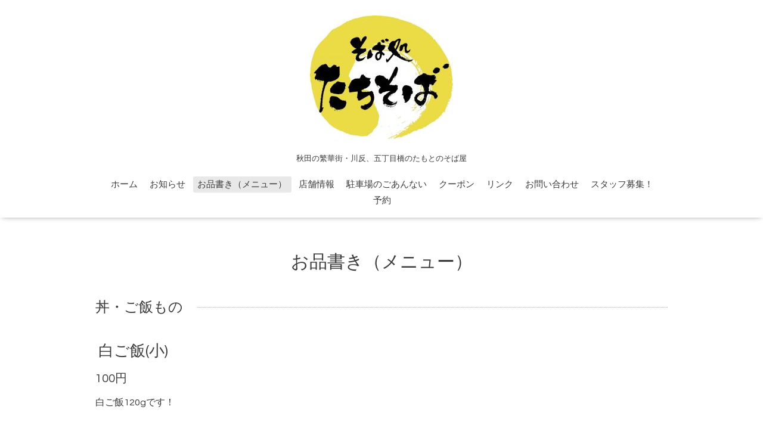

--- FILE ---
content_type: text/html; charset=utf-8
request_url: http://akita-tachisoba.com/menu/259030
body_size: 2811
content:
<!DOCTYPE html>
<html lang="ja">
<head>
  <!-- Oneplate: ver.202303270000 -->
  <meta charset="utf-8">
  <title>白ご飯(小) - そば処たちそば</title>
  <meta name="viewport" content="width=device-width,initial-scale=1.0,minimum-scale=1.0">
  <meta name="description" content="白ご飯120gです！">
  <meta name="keywords" content="たちそば,秋田,川反,そば処">
  <meta property="og:title" content="白ご飯(小)">
  <meta property="og:image" content="https://cdn.goope.jp/19013/131226065832rcs6.jpg">
  <meta property="og:site_name" content="そば処たちそば">
  <link rel="shortcut icon" href="//cdn.goope.jp/19013/131226062530fp7r.ico" />
  <link rel="alternate" type="application/rss+xml" title="そば処たちそば / RSS" href="/feed.rss">
  <link rel="stylesheet" href="//fonts.googleapis.com/css?family=Questrial">
  <link rel="stylesheet" href="/style.css?884222-1714975045">
  <link rel="stylesheet" href="/css/font-awesome/css/font-awesome.min.css">
  <link rel="stylesheet" href="/assets/slick/slick.css">
  <script src="/assets/jquery/jquery-3.5.1.min.js"></script>
  <script src="/js/tooltip.js"></script>
  <script src="/assets/clipsquareimage/jquery.clipsquareimage.js"></script>
</head>
<body id="menu">

  <div class="totop">
    <i class="button fa fa-angle-up"></i>
  </div>

  <div id="container">

    <!-- #header -->
    <div id="header" class="cd-header">
      <div class="inner">

      <div class="element shop_tel" data-shoptel="018-834-1851">
        <div>
          <i class="fa fa-phone-square"></i>&nbsp;018-834-1851
        </div>
      </div>

      <h1 class="element logo">
        <a class="shop_sitename" href="http://akita-tachisoba.com"><img src='//cdn.goope.jp/19013/131226065832rcs6_m.jpg' alt='そば処たちそば' /></a>
      </h1>

      <div class="element site_description">
        <span>秋田の繁華街・川反、五丁目橋のたもとのそば屋</span>
      </div>

      <div class="element navi pc">
        <ul class="navi_list">
          
          <li class="navi_top">
            <a href="/" >ホーム</a>
          </li>
          
          <li class="navi_info">
            <a href="/info" >お知らせ</a>
          </li>
          
          <li class="navi_menu active">
            <a href="/menu" >お品書き（メニュー）</a><ul class="sub_navi">
<li><a href='/menu/c197628'>そば・うどん・稲庭うどん・そうめん（15）</a></li>
<li><a href='/menu/c204612'>トッピング（12）</a></li>
<li><a href='/menu/c197420'>おつまみ類（8）</a></li>
<li><a href='/menu/c197419'>お飲物（9）</a></li>
<li><a href='/menu/c206242'>丼・ご飯もの（9）</a></li>
<li><a href='/menu/c206243'>★ランチ(11～15時)（1）</a></li>
</ul>

          </li>
          
          <li class="navi_about">
            <a href="/about" >店舗情報</a>
          </li>
          
          <li class="navi_free free_43766">
            <a href="/free/parking" >駐車場のごあんない</a>
          </li>
          
          <li class="navi_coupon">
            <a href="/coupon" >クーポン</a>
          </li>
          
          <li class="navi_free free_43844">
            <a href="/free/rink" >リンク</a>
          </li>
          
          <li class="navi_contact">
            <a href="/contact" >お問い合わせ</a>
          </li>
          
          <li class="navi_recruit">
            <a href="/recruit" >スタッフ募集！</a>
          </li>
          
          <li class="navi_reservation">
            <a href="/reservation" >予約</a>
          </li>
          
        </ul>
      </div>
      <!-- /#navi -->

      </div>
      <!-- /.inner -->

      <div class="navi mobile"></div>

      <div id="button_navi">
        <div class="navi_trigger cd-primary-nav-trigger">
          <i class="fa fa-navicon"></i>
        </div>
      </div>

    </div>
    <!-- /#header -->

    <div id="content">

<!-- CONTENT ----------------------------------------------------------------------- -->












<!----------------------------------------------
ページ：メニュー
---------------------------------------------->
<script src="/js/theme_oneplate/menu.js?20151028"></script>

<div class="inner">

  <h2 class="page_title">
    <span>お品書き（メニュー）</span>
  </h2>

  
  <div class="list">
    <div class="category_title">
      <span>丼・ご飯もの</span>
    </div>

    
    <div class="article">
      <div class="photo">
        <img src="" alt="" />
      </div>

      <h3 class="article_title">
        <span class="recommend"></span><a href="/menu/259030">白ご飯(小)</a>
      </h3>

      <div class="price">
        100円
      </div>

      <div class="text textfield">
        <p>白ご飯120gです！</p>
      </div>
    </div>
    <!-- /.article -->
    

  </div>
  

</div>
<!-- /.inner -->





















<!-- CONTENT ----------------------------------------------------------------------- -->

    </div>
    <!-- /#content -->


    


    <div class="gadgets">
      <div class="inner">
      </div>
    </div>

    <div class="sidebar">
      <div class="inner">

        <div class="block today_area">
          <h3>Schedule</h3>
          <dl>
            <dt class="today_title">
              2026.01.22 Thursday
            </dt>
            
          </dl>
        </div>

        <div class="block counter_area">
          <h3>Counter</h3>
          <div>Today: <span class="num">258</span></div>
          <div>Yesterday: <span class="num">332</span></div>
          <div>Total: <span class="num">1085529</span></div>
        </div>

        <div class="block qr_area">
          <h3>Mobile</h3>
          <img src="//r.goope.jp/qr/akita-tachisoba"width="100" height="100" />
        </div>

      </div>
    </div>

    <div class="social">
      <div class="inner"><div id="social_widgets">
<div id="widget_twitter_follow" class="social_widget">
<div style="text-align:left;padding-bottom:10px;">
<a href="https://twitter.com/" class="twitter-follow-button" data-show-count="false" data-lang="ja">Follow @</a>
<script>!function(d,s,id){var js,fjs=d.getElementsByTagName(s)[0];if(!d.getElementById(id)){js=d.createElement(s);js.id=id;js.src="//platform.twitter.com/widgets.js";fjs.parentNode.insertBefore(js,fjs);}}(document,"script","twitter-wjs");</script>
</div>
</div>
<div id="widget_twitter_tweet" class="social_widget">
<div style="text-align:left;padding-bottom:10px;">
<a href="https://twitter.com/share" class="twitter-share-button" data-url="http://akita-tachisoba.com" data-text="そば処たちそば" data-lang="ja">Tweet</a>
<script>!function(d,s,id){var js,fjs=d.getElementsByTagName(s)[0];if(!d.getElementById(id)){js=d.createElement(s);js.id=id;js.src="https://platform.twitter.com/widgets.js";fjs.parentNode.insertBefore(js,fjs);}}(document,"script","twitter-wjs");</script>
</div>
</div>
<div  id="widget_facebook_like" class="social_widget">
<div style="text-align:left;padding-bottom:10px;">
<iframe src="//www.facebook.com/plugins/like.php?href=http%3A%2F%2Fakita-tachisoba.com&amp;width&amp;layout=button_count&amp;action=like&amp;show_faces=false&amp;share=true&amp;height=21&amp;appId=837439917751931" scrolling="no" frameborder="0" style="border:none; overflow:hidden; height:21px;" allowTransparency="true"></iframe>
</div>
</div>

</div>
</div>
    </div>

    <div id="footer">
        <div class="inner">

          <div class="social_icons">
            

            

            
            <a href="https://www.instagram.com/tachisoba.akita/" target="_blank">
              <span class="icon-instagram"></span>
            </a>
            
          </div>

          <div class="shop_name">
            <a href="http://akita-tachisoba.com">そば処たちそば</a>
          </div>

          

          <div class="copyright">
            &copy;2026 <a href="http://akita-tachisoba.com">そば処たちそば</a>. All Rights Reserved.
          </div>

          <div>
            <div class="powered">
              Powered by <a class="link_color_02" href="https://goope.jp/">グーペ</a> /
              <a class="link_color_02" href="https://admin.goope.jp/">Admin</a>
            </div>

            <div class="shop_rss">
              <span>/ </span><a href="/feed.rss">RSS</a>
            </div>
          </div>

        </div>
    </div>

  </div>
  <!-- /#container -->

  <script src="/assets/colorbox/jquery.colorbox-1.6.4.min.js"></script>
  <script src="/assets/slick/slick.js"></script>
  <script src="/assets/lineup/jquery-lineup.min.js"></script>
  <script src="/assets/tile/tile.js"></script>
  <script src="/js/theme_oneplate/init.js?20200710"></script>

</body>
</html>
